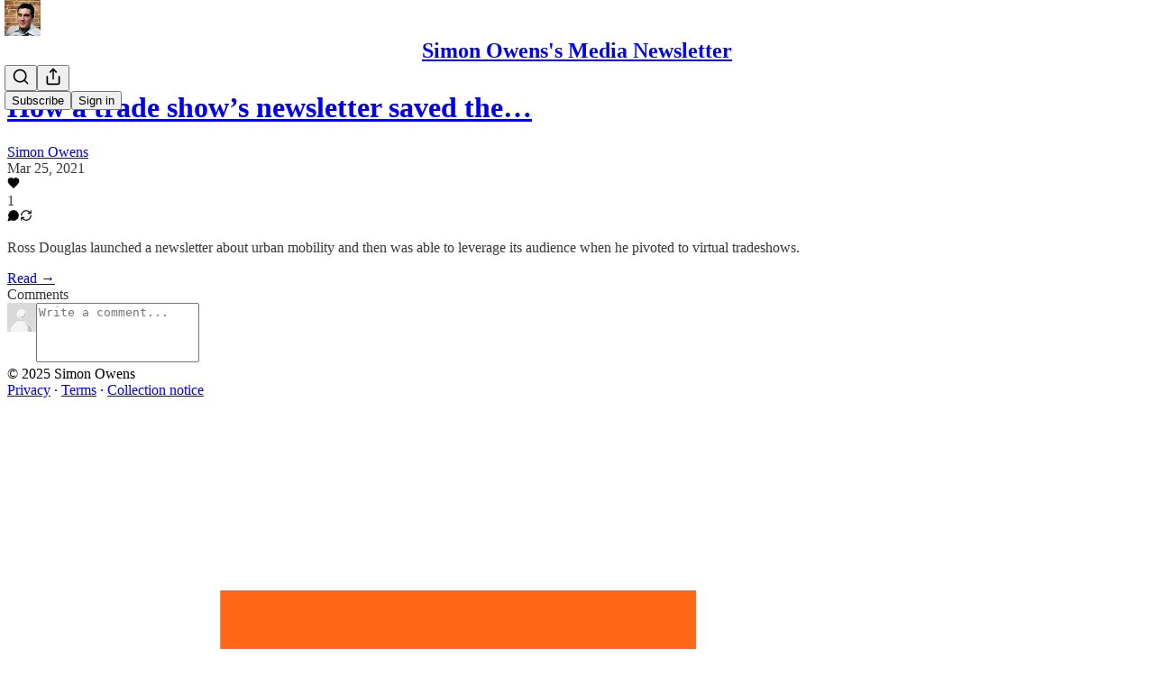

--- FILE ---
content_type: application/javascript
request_url: https://substackcdn.com/bundle/static/js/598.e0f754b2.js
body_size: 11352
content:
"use strict";(self.webpackChunksubstack=self.webpackChunksubstack||[]).push([["598"],{39823:function(e,t,n){let r,o,l,a,i,u;n.d(t,{l:()=>ed});var s,c,d=n(17402),f=n(44824),p=n(64991),m=n(85516),v=n(97994),g=n(27199),h=n(61716),E=n(85399),w=n(98231),b=n(47448),y=n(624),T=n(14256),P=n(53161),C=n(8130),L=n(80385),F=n(59044),S=n(78998);function O(e){if(!e)return new Set;if("function"==typeof e)return new Set(e());let t=new Set;for(let n of e.current)n.current instanceof HTMLElement&&t.add(n.current);return t}var D=((r=D||{})[r.None=1]="None",r[r.InitialFocus=2]="InitialFocus",r[r.TabLock=4]="TabLock",r[r.FocusLock=8]="FocusLock",r[r.RestoreFocus=16]="RestoreFocus",r[r.All=30]="All",r);let R=Object.assign((0,S.FX)(function(e,t){let n=(0,d.useRef)(null),r=(0,w.P)(n,t),{initialFocus:o,containers:l,features:a=30,...i}=e;(0,E.g)()||(a=1);let u=(0,h.g)(n);!function({ownerDocument:e},t){let n=function(e=!0){let t=(0,d.useRef)(P.b.slice());return(0,y.F)(([e],[n])=>{!0===n&&!1===e&&(0,F._)(()=>{t.current.splice(0)}),!1===n&&!0===e&&(t.current=P.b.slice())},[e,P.b,t]),(0,p._)(()=>{var e;return null!=(e=t.current.find(e=>null!=e&&e.isConnected))?e:null})}(t);(0,y.F)(()=>{t||(null==e?void 0:e.activeElement)===(null==e?void 0:e.body)&&(0,C.pW)(n())},[t]),(0,g.X)(()=>{t&&(0,C.pW)(n())})}({ownerDocument:u},!!(16&a));let s=function({ownerDocument:e,container:t,initialFocus:n},r){let o=(0,d.useRef)(null),l=(0,v.a)();return(0,y.F)(()=>{if(!r)return;let a=t.current;a&&(0,F._)(()=>{if(!l.current)return;let t=null==e?void 0:e.activeElement;if(null!=n&&n.current){if((null==n?void 0:n.current)===t){o.current=t;return}}else if(a.contains(t)){o.current=t;return}null!=n&&n.current?(0,C.pW)(n.current):(0,C.CU)(a,C.BD.First)===C.Me.Error&&console.warn("There are no focusable elements inside the <FocusTrap />"),o.current=null==e?void 0:e.activeElement})},[r]),o}({ownerDocument:u,container:n,initialFocus:o},!!(2&a));!function({ownerDocument:e,container:t,containers:n,previousActiveElement:r},o){let l=(0,v.a)();(0,m.M)(null==e?void 0:e.defaultView,"focus",e=>{if(!o||!l.current)return;let a=O(n);t.current instanceof HTMLElement&&a.add(t.current);let i=r.current;if(!i)return;let u=e.target;u&&u instanceof HTMLElement?k(a,u)?(r.current=u,(0,C.pW)(u)):(e.preventDefault(),e.stopPropagation(),(0,C.pW)(i)):(0,C.pW)(r.current)},!0)}({ownerDocument:u,container:n,containers:l,previousActiveElement:s},!!(8&a));let c=(0,b.u)(),D=(0,p._)(e=>{let t=n.current;t&&(0,L.Y)(c.current,{[b.O.Forwards]:()=>{(0,C.CU)(t,C.BD.First,{skipElements:[e.relatedTarget]})},[b.O.Backwards]:()=>{(0,C.CU)(t,C.BD.Last,{skipElements:[e.relatedTarget]})}})}),R=(0,f.L)(),M=(0,d.useRef)(!1);return d.default.createElement(d.default.Fragment,null,!!(4&a)&&d.default.createElement(T.j,{as:"button",type:"button","data-headlessui-focus-guard":!0,onFocus:D,features:T.O.Focusable}),(0,S.XX)({ourProps:{ref:r,onKeyDown(e){"Tab"==e.key&&(M.current=!0,R.requestAnimationFrame(()=>{M.current=!1}))},onBlur(e){let t=O(l);n.current instanceof HTMLElement&&t.add(n.current);let r=e.relatedTarget;r instanceof HTMLElement&&"true"!==r.dataset.headlessuiFocusGuard&&(k(t,r)||(M.current?(0,C.CU)(n.current,(0,L.Y)(c.current,{[b.O.Forwards]:()=>C.BD.Next,[b.O.Backwards]:()=>C.BD.Previous})|C.BD.WrapAround,{relativeTo:e.target}):e.target instanceof HTMLElement&&(0,C.pW)(e.target)))}},theirProps:i,defaultTag:"div",name:"FocusTrap"}),!!(4&a)&&d.default.createElement(T.j,{as:"button",type:"button","data-headlessui-focus-guard":!0,onFocus:D,features:T.O.Focusable}))}),{features:D});function k(e,t){for(let n of e)if(n.contains(t))return!0;return!1}var M=n(3718);let A="function"==typeof Object.is?Object.is:function(e,t){return e===t&&(0!==e||1/e==1/t)||e!=e&&t!=t},{useState:_,useEffect:x,useLayoutEffect:X,useDebugValue:H}=d;"undefined"!=typeof window&&void 0!==window.document&&window.document.createElement;let Y=d.useSyncExternalStore;var B=n(10027),N=n(76239),U=n(64885);let I=(s=()=>new Map,c={PUSH(e,t){var n;let r=null!=(n=this.get(e))?n:{doc:e,count:0,d:(0,N.e)(),meta:new Set};return r.count++,r.meta.add(t),this.set(e,r),this},POP(e,t){let n=this.get(e);return n&&(n.count--,n.meta.delete(t)),this},SCROLL_PREVENT({doc:e,d:t,meta:n}){let r,o={doc:e,d:t,meta:function(e){let t={};for(let n of e)Object.assign(t,n(t));return t}(n)},l=[(0,U.un)()?{before({doc:e,d:t,meta:n}){function r(e){return n.containers.flatMap(e=>e()).some(t=>t.contains(e))}t.microTask(()=>{var n;if("auto"!==window.getComputedStyle(e.documentElement).scrollBehavior){let n=(0,N.e)();n.style(e.documentElement,"scrollBehavior","auto"),t.add(()=>t.microTask(()=>n.dispose()))}let o=null!=(n=window.scrollY)?n:window.pageYOffset,l=null;t.addEventListener(e,"click",t=>{if(t.target instanceof HTMLElement)try{let n=t.target.closest("a");if(!n)return;let{hash:o}=new URL(n.href),a=e.querySelector(o);a&&!r(a)&&(l=a)}catch{}},!0),t.addEventListener(e,"touchstart",e=>{if(e.target instanceof HTMLElement)if(r(e.target)){let n=e.target;for(;n.parentElement&&r(n.parentElement);)n=n.parentElement;t.style(n,"overscrollBehavior","contain")}else t.style(e.target,"touchAction","none")}),t.addEventListener(e,"touchmove",e=>{if(e.target instanceof HTMLElement)if(r(e.target)){let t=e.target;for(;t.parentElement&&""!==t.dataset.headlessuiPortal&&!(t.scrollHeight>t.clientHeight||t.scrollWidth>t.clientWidth);)t=t.parentElement;""===t.dataset.headlessuiPortal&&e.preventDefault()}else e.preventDefault()},{passive:!1}),t.add(()=>{var e;o!==(null!=(e=window.scrollY)?e:window.pageYOffset)&&window.scrollTo(0,o),l&&l.isConnected&&(l.scrollIntoView({block:"nearest"}),l=null)})})}}:{},{before({doc:e}){var t;let n=e.documentElement;r=(null!=(t=e.defaultView)?t:window).innerWidth-n.clientWidth},after({doc:e,d:t}){let n=e.documentElement,o=n.clientWidth-n.offsetWidth,l=r-o;t.style(n,"paddingRight",`${l}px`)}},{before({doc:e,d:t}){t.style(e.documentElement,"overflow","hidden")}}];l.forEach(({before:e})=>null==e?void 0:e(o)),l.forEach(({after:e})=>null==e?void 0:e(o))},SCROLL_ALLOW({d:e}){e.dispose()},TEARDOWN({doc:e}){this.delete(e)}},o=s(),l=new Set,{getSnapshot:()=>o,subscribe:e=>(l.add(e),()=>l.delete(e)),dispatch(e,...t){let n=c[e].call(o,...t);n&&(o=n,l.forEach(e=>e()))}});I.subscribe(()=>{let e=I.getSnapshot(),t=new Map;for(let[n]of e)t.set(n,n.documentElement.style.overflow);for(let n of e.values()){let e="hidden"===t.get(n.doc),r=0!==n.count;(r&&!e||!r&&e)&&I.dispatch(n.count>0?"SCROLL_PREVENT":"SCROLL_ALLOW",n),0===n.count&&I.dispatch("TEARDOWN",n)}});var j=n(38878);let W=new Map,$=new Map;function q(e,t=!0){(0,B.s)(()=>{var n;if(!t)return;let r="function"==typeof e?e():e.current;if(!r)return;let o=null!=(n=$.get(r))?n:0;return $.set(r,o+1),0!==o||(W.set(r,{"aria-hidden":r.getAttribute("aria-hidden"),inert:r.inert}),r.setAttribute("aria-hidden","true"),r.inert=!0),function(){var e;if(!r)return;let t=null!=(e=$.get(r))?e:1;if(1===t?$.delete(r):$.set(r,t-1),1!==t)return;let n=W.get(r);n&&(null===n["aria-hidden"]?r.removeAttribute("aria-hidden"):r.setAttribute("aria-hidden",n["aria-hidden"]),r.inert=n.inert,W.delete(r))}},[e,t])}var K=n(20233),V=n(26776),Z=n(33013),G=n(44389);let z=(0,d.createContext)(()=>{});z.displayName="StackContext";var J=((a=J||{})[a.Add=0]="Add",a[a.Remove=1]="Remove",a);function Q({children:e,onUpdate:t,type:n,element:r,enabled:o}){let l=(0,d.useContext)(z),a=(0,p._)((...e)=>{null==t||t(...e),l(...e)});return(0,B.s)(()=>{let e=void 0===o||!0===o;return e&&a(0,n,r),()=>{e&&a(1,n,r)}},[a,n,r,o]),d.default.createElement(z.Provider,{value:a},e)}var ee=n(87325);let et=(0,d.createContext)(null),en=Object.assign((0,S.FX)(function(e,t){let n=(0,j.B)(),{id:r=`headlessui-description-${n}`,...o}=e,l=function e(){let t=(0,d.useContext)(et);if(null===t){let t=Error("You used a <Description /> component, but it is not inside a relevant parent.");throw Error.captureStackTrace&&Error.captureStackTrace(t,e),t}return t}(),a=(0,w.P)(t);(0,B.s)(()=>l.register(r),[r,l.register]);let i={ref:a,...l.props,id:r};return(0,S.XX)({ourProps:i,theirProps:o,slot:l.slot||{},defaultTag:"p",name:l.name||"Description"})}),{});var er=n(28706),eo=((i=eo||{})[i.Open=0]="Open",i[i.Closed=1]="Closed",i),el=((u=el||{})[u.SetTitleId=0]="SetTitleId",u);let ea={0:(e,t)=>e.titleId===t.id?e:{...e,titleId:t.id}},ei=(0,d.createContext)(null);function eu(e){let t=(0,d.useContext)(ei);if(null===t){let t=Error(`<${e} /> is missing a parent <Dialog /> component.`);throw Error.captureStackTrace&&Error.captureStackTrace(t,eu),t}return t}function es(e,t){return(0,L.Y)(t.type,ea,e,t)}ei.displayName="DialogContext";let ec=S.O5.RenderStrategy|S.O5.Static,ed=Object.assign((0,S.FX)(function(e,t){let n=(0,j.B)(),{id:r=`headlessui-dialog-${n}`,open:o,onClose:l,initialFocus:a,role:i="dialog",__demoMode:u=!1,...s}=e,[c,f]=(0,d.useState)(0),v=(0,d.useRef)(!1);i="dialog"===i||"alertdialog"===i?i:(v.current||(v.current=!0,console.warn(`Invalid role [${i}] passed to <Dialog />. Only \`dialog\` and and \`alertdialog\` are supported. Using \`dialog\` instead.`)),"dialog");let g=(0,Z.O_)();void 0===o&&null!==g&&(o=(g&Z.Uw.Open)===Z.Uw.Open);let b=(0,d.useRef)(null),y=(0,w.P)(b,t),T=(0,h.g)(b),P=e.hasOwnProperty("open")||null!==g,C=e.hasOwnProperty("onClose");if(!P&&!C)throw Error("You have to provide an `open` and an `onClose` prop to the `Dialog` component.");if(!P)throw Error("You provided an `onClose` prop to the `Dialog`, but forgot an `open` prop.");if(!C)throw Error("You provided an `open` prop to the `Dialog`, but forgot an `onClose` prop.");if("boolean"!=typeof o)throw Error(`You provided an \`open\` prop to the \`Dialog\`, but the value is not a boolean. Received: ${o}`);if("function"!=typeof l)throw Error(`You provided an \`onClose\` prop to the \`Dialog\`, but the value is not a function. Received: ${l}`);let F=+!o,[O,D]=(0,d.useReducer)(es,{titleId:null,descriptionId:null,panelRef:(0,d.createRef)()}),k=(0,p._)(()=>l(!1)),A=(0,p._)(e=>D({type:0,id:e})),_=!!(0,E.g)()&&!u&&0===F,x=c>1,X=null!==(0,d.useContext)(ei),[H,N]=(0,M.k)(),{resolveContainers:U,mainTreeNodeRef:W,MainTreeNode:$}=(0,V.i)({portals:H,defaultContainers:[{get current(){var z;return null!=(z=O.panelRef.current)?z:b.current}}]}),ee=null!==g&&(g&Z.Uw.Closing)===Z.Uw.Closing,en=!X&&!ee&&_;q((0,d.useCallback)(()=>{var e,t;return null!=(t=Array.from(null!=(e=null==T?void 0:T.querySelectorAll("body > *"))?e:[]).find(e=>"headlessui-portal-root"!==e.id&&e.contains(W.current)&&e instanceof HTMLElement))?t:null},[W]),en);let eo=!!x||_;q((0,d.useCallback)(()=>{var e,t;return null!=(t=Array.from(null!=(e=null==T?void 0:T.querySelectorAll("[data-headlessui-portal]"))?e:[]).find(e=>e.contains(W.current)&&e instanceof HTMLElement))?t:null},[W]),eo);let el=!(!_||x);(0,K.j)(U,e=>{e.preventDefault(),k()},el);let ea=!(x||0!==F);(0,m.M)(null==T?void 0:T.defaultView,"keydown",e=>{ea&&(e.defaultPrevented||e.key===er.D.Escape&&(e.preventDefault(),e.stopPropagation(),k()))}),function(e,t,n=()=>[document.body]){var r;let o,l;r=e=>{var t;return{containers:[...null!=(t=e.containers)?t:[],n]}},o=Y(I.subscribe,I.getSnapshot,I.getSnapshot),(l=e?o.get(e):void 0)&&l.count,(0,B.s)(()=>{if(!(!e||!t))return I.dispatch("PUSH",e,r),()=>I.dispatch("POP",e,r)},[t,e])}(T,!(ee||0!==F||X),U),(0,d.useEffect)(()=>{if(0!==F||!b.current)return;let e=new ResizeObserver(e=>{for(let t of e){let e=t.target.getBoundingClientRect();0===e.x&&0===e.y&&0===e.width&&0===e.height&&k()}});return e.observe(b.current),()=>e.disconnect()},[F,b,k]);let[eu,ed]=function(){let[e,t]=(0,d.useState)([]);return[e.length>0?e.join(" "):void 0,(0,d.useMemo)(()=>function(e){let n=(0,p._)(e=>(t(t=>[...t,e]),()=>t(t=>{let n=t.slice(),r=n.indexOf(e);return -1!==r&&n.splice(r,1),n}))),r=(0,d.useMemo)(()=>({register:n,slot:e.slot,name:e.name,props:e.props}),[n,e.slot,e.name,e.props]);return d.default.createElement(et.Provider,{value:r},e.children)},[t])]}(),ef=(0,d.useMemo)(()=>[{dialogState:F,close:k,setTitleId:A},O],[F,O,k,A]),ep=(0,d.useMemo)(()=>({open:0===F}),[F]),em={ref:y,id:r,role:i,"aria-modal":0===F||void 0,"aria-labelledby":O.titleId,"aria-describedby":eu};return d.default.createElement(Q,{type:"Dialog",enabled:0===F,element:b,onUpdate:(0,p._)((e,t)=>{"Dialog"===t&&(0,L.Y)(e,{[J.Add]:()=>f(e=>e+1),[J.Remove]:()=>f(e=>e-1)})})},d.default.createElement(G.a,{force:!0},d.default.createElement(M.Z,null,d.default.createElement(ei.Provider,{value:ef},d.default.createElement(M.Z.Group,{target:b},d.default.createElement(G.a,{force:!1},d.default.createElement(ed,{slot:ep,name:"Dialog.Description"},d.default.createElement(R,{initialFocus:a,containers:U,features:_?(0,L.Y)(x?"parent":"leaf",{parent:R.features.RestoreFocus,leaf:R.features.All&~R.features.FocusLock}):R.features.None},d.default.createElement(N,null,(0,S.XX)({ourProps:em,theirProps:s,slot:ep,defaultTag:"div",features:ec,visible:0===F,name:"Dialog"}))))))))),d.default.createElement($,null))}),{Backdrop:(0,S.FX)(function(e,t){let n=(0,j.B)(),{id:r=`headlessui-dialog-backdrop-${n}`,...o}=e,[{dialogState:l},a]=eu("Dialog.Backdrop"),i=(0,w.P)(t);(0,d.useEffect)(()=>{if(null===a.panelRef.current)throw Error("A <Dialog.Backdrop /> component is being used, but a <Dialog.Panel /> component is missing.")},[a.panelRef]);let u=(0,d.useMemo)(()=>({open:0===l}),[l]);return d.default.createElement(G.a,{force:!0},d.default.createElement(M.Z,null,(0,S.XX)({ourProps:{ref:i,id:r,"aria-hidden":!0},theirProps:o,slot:u,defaultTag:"div",name:"Dialog.Backdrop"})))}),Panel:(0,S.FX)(function(e,t){let n=(0,j.B)(),{id:r=`headlessui-dialog-panel-${n}`,...o}=e,[{dialogState:l},a]=eu("Dialog.Panel"),i=(0,w.P)(t,a.panelRef),u=(0,d.useMemo)(()=>({open:0===l}),[l]),s=(0,p._)(e=>{e.stopPropagation()});return(0,S.XX)({ourProps:{ref:i,id:r,onClick:s},theirProps:o,slot:u,defaultTag:"div",name:"Dialog.Panel"})}),Overlay:(0,S.FX)(function(e,t){let n=(0,j.B)(),{id:r=`headlessui-dialog-overlay-${n}`,...o}=e,[{dialogState:l,close:a}]=eu("Dialog.Overlay"),i=(0,w.P)(t),u=(0,p._)(e=>{if(e.target===e.currentTarget){if((0,ee.l)(e.currentTarget))return e.preventDefault();e.preventDefault(),e.stopPropagation(),a()}}),s=(0,d.useMemo)(()=>({open:0===l}),[l]);return(0,S.XX)({ourProps:{ref:i,id:r,"aria-hidden":!0,onClick:u},theirProps:o,slot:s,defaultTag:"div",name:"Dialog.Overlay"})}),Title:(0,S.FX)(function(e,t){let n=(0,j.B)(),{id:r=`headlessui-dialog-title-${n}`,...o}=e,[{dialogState:l,setTitleId:a}]=eu("Dialog.Title"),i=(0,w.P)(t);(0,d.useEffect)(()=>(a(r),()=>a(null)),[r,a]);let u=(0,d.useMemo)(()=>({open:0===l}),[l]);return(0,S.XX)({ourProps:{ref:i,id:r},theirProps:o,slot:u,defaultTag:"h2",name:"Dialog.Title"})}),Description:en})},28706:function(e,t,n){let r;n.d(t,{D:()=>o});var o=((r=o||{}).Space=" ",r.Enter="Enter",r.Escape="Escape",r.Backspace="Backspace",r.Delete="Delete",r.ArrowLeft="ArrowLeft",r.ArrowUp="ArrowUp",r.ArrowRight="ArrowRight",r.ArrowDown="ArrowDown",r.Home="Home",r.End="End",r.PageUp="PageUp",r.PageDown="PageDown",r.Tab="Tab",r)},3718:function(e,t,n){n.d(t,{Z:()=>E,k:()=>h});var r=n(17402),o=n(64991),l=n(10027),a=n(27199),i=n(61716),u=n(85399),s=n(98231),c=n(44389),d=n(39475),f=n(78998);let p=r.Fragment,m=r.Fragment,v=(0,r.createContext)(null),g=(0,r.createContext)(null);function h(){let e=(0,r.useContext)(g),t=(0,r.useRef)([]),n=(0,o._)(n=>(t.current.push(n),e&&e.register(n),()=>l(n))),l=(0,o._)(n=>{let r=t.current.indexOf(n);-1!==r&&t.current.splice(r,1),e&&e.unregister(n)}),a=(0,r.useMemo)(()=>({register:n,unregister:l,portals:t}),[n,l,t]);return[t,(0,r.useMemo)(()=>function({children:e}){return r.default.createElement(g.Provider,{value:a},e)},[a])]}let E=Object.assign((0,f.FX)(function(e,t){let n=(0,r.useRef)(null),o=(0,s.P)((0,s.a)(e=>{n.current=e}),t),m=(0,i.g)(n),h=function(e){let t=(0,c.S)(),n=(0,r.useContext)(v),o=(0,i.g)(e),[l,a]=(0,r.useState)(()=>{if(!t&&null!==n||d._.isServer)return null;let e=null==o?void 0:o.getElementById("headlessui-portal-root");if(e)return e;if(null===o)return null;let r=o.createElement("div");return r.setAttribute("id","headlessui-portal-root"),o.body.appendChild(r)});return(0,r.useEffect)(()=>{null!==l&&(null!=o&&o.body.contains(l)||null==o||o.body.appendChild(l))},[l,o]),(0,r.useEffect)(()=>{t||null!==n&&a(n.current)},[n,a,t]),l}(n),[E]=(0,r.useState)(()=>{var e;return d._.isServer?null:null!=(e=null==m?void 0:m.createElement("div"))?e:null}),w=(0,r.useContext)(g),b=(0,u.g)();return(0,l.s)(()=>{!h||!E||h.contains(E)||(E.setAttribute("data-headlessui-portal",""),h.appendChild(E))},[h,E]),(0,l.s)(()=>{if(E&&w)return w.register(E)},[w,E]),(0,a.X)(()=>{var e;h&&E&&(E instanceof Node&&h.contains(E)&&h.removeChild(E),h.childNodes.length<=0&&(null==(e=h.parentElement)||e.removeChild(h)))}),b&&h&&E?(0,r.createPortal)((0,f.XX)({ourProps:{ref:o},theirProps:e,defaultTag:p,name:"Portal"}),E):null}),{Group:(0,f.FX)(function(e,t){let{target:n,...o}=e,l={ref:(0,s.P)(t)};return r.default.createElement(v.Provider,{value:n},(0,f.XX)({ourProps:l,theirProps:o,defaultTag:m,name:"Popover.Group"}))})})},36811:function(e,t,n){let r;n.d(t,{e:()=>M});var o=n(17402),l=n(44824),a=n(64991),i=n(97994),u=n(10027),s=n(71872),c=n(85399),d=n(98231),f=n(76239),p=n(80385);function m(e,...t){e&&t.length>0&&e.classList.add(...t)}function v(e,...t){e&&t.length>0&&e.classList.remove(...t)}var g=n(33013),h=n(62541),E=n(78998);function w(e=""){return e.split(/\s+/).filter(e=>e.length>1)}let b=(0,o.createContext)(null);b.displayName="TransitionContext";var y=((r=y||{}).Visible="visible",r.Hidden="hidden",r);let T=(0,o.createContext)(null);function P(e){return"children"in e?P(e.children):e.current.filter(({el:e})=>null!==e.current).filter(({state:e})=>"visible"===e).length>0}function C(e,t){let n=(0,s.Y)(e),r=(0,o.useRef)([]),u=(0,i.a)(),c=(0,l.L)(),d=(0,a._)((e,t=E.mK.Hidden)=>{let o=r.current.findIndex(({el:t})=>t===e);-1!==o&&((0,p.Y)(t,{[E.mK.Unmount](){r.current.splice(o,1)},[E.mK.Hidden](){r.current[o].state="hidden"}}),c.microTask(()=>{var e;!P(r)&&u.current&&(null==(e=n.current)||e.call(n))}))}),f=(0,a._)(e=>{let t=r.current.find(({el:t})=>t===e);return t?"visible"!==t.state&&(t.state="visible"):r.current.push({el:e,state:"visible"}),()=>d(e,E.mK.Unmount)}),m=(0,o.useRef)([]),v=(0,o.useRef)(Promise.resolve()),g=(0,o.useRef)({enter:[],leave:[],idle:[]}),h=(0,a._)((e,n,r)=>{m.current.splice(0),t&&(t.chains.current[n]=t.chains.current[n].filter(([t])=>t!==e)),null==t||t.chains.current[n].push([e,new Promise(e=>{m.current.push(e)})]),null==t||t.chains.current[n].push([e,new Promise(e=>{Promise.all(g.current[n].map(([e,t])=>t)).then(()=>e())})]),"enter"===n?v.current=v.current.then(()=>null==t?void 0:t.wait.current).then(()=>r(n)):r(n)}),w=(0,a._)((e,t,n)=>{Promise.all(g.current[t].splice(0).map(([e,t])=>t)).then(()=>{var e;null==(e=m.current.shift())||e()}).then(()=>n(t))});return(0,o.useMemo)(()=>({children:r,register:f,unregister:d,onStart:h,onStop:w,wait:v,chains:g}),[f,d,r,h,w,g,v])}function L(){}T.displayName="NestingContext";let F=["beforeEnter","afterEnter","beforeLeave","afterLeave"];function S(e){var t;let n={};for(let r of F)n[r]=null!=(t=e[r])?t:L;return n}let O=E.O5.RenderStrategy,D=(0,E.FX)(function(e,t){let{show:n,appear:r=!1,unmount:l=!0,...i}=e,s=(0,o.useRef)(null),f=(0,d.P)(s,t);(0,c.g)();let p=(0,g.O_)();if(void 0===n&&null!==p&&(n=(p&g.Uw.Open)===g.Uw.Open),![!0,!1].includes(n))throw Error("A <Transition /> is used but it is missing a `show={true | false}` prop.");let[m,v]=(0,o.useState)(n?"visible":"hidden"),h=C(()=>{v("hidden")}),[w,y]=(0,o.useState)(!0),L=(0,o.useRef)([n]);(0,u.s)(()=>{!1!==w&&L.current[L.current.length-1]!==n&&(L.current.push(n),y(!1))},[L,n]);let F=(0,o.useMemo)(()=>({show:n,appear:r,initial:w}),[n,r,w]);(0,o.useEffect)(()=>{if(n)v("visible");else if(P(h)){let e=s.current;if(!e)return;let t=e.getBoundingClientRect();0===t.x&&0===t.y&&0===t.width&&0===t.height&&v("hidden")}else v("hidden")},[n,h]);let S={unmount:l},D=(0,a._)(()=>{var t;w&&y(!1),null==(t=e.beforeEnter)||t.call(e)}),k=(0,a._)(()=>{var t;w&&y(!1),null==(t=e.beforeLeave)||t.call(e)});return o.default.createElement(T.Provider,{value:h},o.default.createElement(b.Provider,{value:F},(0,E.XX)({ourProps:{...S,as:o.Fragment,children:o.default.createElement(R,{ref:f,...S,...i,beforeEnter:D,beforeLeave:k})},theirProps:{},defaultTag:o.Fragment,features:O,visible:"visible"===m,name:"Transition"})))}),R=(0,E.FX)(function(e,t){var n,r,y;let L,{beforeEnter:F,afterEnter:D,beforeLeave:R,afterLeave:k,enter:M,enterFrom:A,enterTo:_,entered:x,leave:X,leaveFrom:H,leaveTo:Y,...B}=e,N=(0,o.useRef)(null),U=(0,d.P)(N,t),I=null==(n=B.unmount)||n?E.mK.Unmount:E.mK.Hidden,{show:j,appear:W,initial:$}=function(){let e=(0,o.useContext)(b);if(null===e)throw Error("A <Transition.Child /> is used but it is missing a parent <Transition /> or <Transition.Root />.");return e}(),[q,K]=(0,o.useState)(j?"visible":"hidden"),V=function(){let e=(0,o.useContext)(T);if(null===e)throw Error("A <Transition.Child /> is used but it is missing a parent <Transition /> or <Transition.Root />.");return e}(),{register:Z,unregister:G}=V;(0,o.useEffect)(()=>Z(N),[Z,N]),(0,o.useEffect)(()=>{if(I===E.mK.Hidden&&N.current)return j&&"visible"!==q?void K("visible"):(0,p.Y)(q,{hidden:()=>G(N),visible:()=>Z(N)})},[q,N,Z,G,j,I]);let z=(0,s.Y)({base:w(B.className),enter:w(M),enterFrom:w(A),enterTo:w(_),entered:w(x),leave:w(X),leaveFrom:w(H),leaveTo:w(Y)}),J=(y={beforeEnter:F,afterEnter:D,beforeLeave:R,afterLeave:k},L=(0,o.useRef)(S(y)),(0,o.useEffect)(()=>{L.current=S(y)},[y]),L),Q=(0,c.g)();(0,o.useEffect)(()=>{if(Q&&"visible"===q&&null===N.current)throw Error("Did you forget to passthrough the `ref` to the actual DOM node?")},[N,q,Q]);let ee=W&&j&&$,et=Q&&(!$||W)?j?"enter":"leave":"idle",en=function(e=0){let[t,n]=(0,o.useState)(e),r=(0,i.a)(),l=(0,o.useCallback)(e=>{r.current&&n(t=>t|e)},[t,r]),a=(0,o.useCallback)(e=>!!(t&e),[t]);return{flags:t,addFlag:l,hasFlag:a,removeFlag:(0,o.useCallback)(e=>{r.current&&n(t=>t&~e)},[n,r]),toggleFlag:(0,o.useCallback)(e=>{r.current&&n(t=>t^e)},[n])}}(0),er=(0,a._)(e=>(0,p.Y)(e,{enter:()=>{en.addFlag(g.Uw.Opening),J.current.beforeEnter()},leave:()=>{en.addFlag(g.Uw.Closing),J.current.beforeLeave()},idle:()=>{}})),eo=(0,a._)(e=>(0,p.Y)(e,{enter:()=>{en.removeFlag(g.Uw.Opening),J.current.afterEnter()},leave:()=>{en.removeFlag(g.Uw.Closing),J.current.afterLeave()},idle:()=>{}})),el=C(()=>{K("hidden"),G(N)},V),ea=(0,o.useRef)(!1);!function({immediate:e,container:t,direction:n,classes:r,onStart:o,onStop:a}){let c=(0,i.a)(),d=(0,l.L)(),g=(0,s.Y)(n);(0,u.s)(()=>{e&&(g.current="enter")},[e]),(0,u.s)(()=>{let e=(0,f.e)();d.add(e.dispose);let n=t.current;if(n&&"idle"!==g.current&&c.current){var l,i,u;let t,s,c,d,h,E,w;return e.dispose(),o.current(g.current),e.add((l=r.current,i="enter"===g.current,u=()=>{e.dispose(),a.current(g.current)},s=i?"enter":"leave",c=(0,f.e)(),d=void 0!==u?(t={called:!1},(...e)=>{if(!t.called)return t.called=!0,u(...e)}):()=>{},"enter"===s&&(n.removeAttribute("hidden"),n.style.display=""),h=(0,p.Y)(s,{enter:()=>l.enter,leave:()=>l.leave}),E=(0,p.Y)(s,{enter:()=>l.enterTo,leave:()=>l.leaveTo}),w=(0,p.Y)(s,{enter:()=>l.enterFrom,leave:()=>l.leaveFrom}),v(n,...l.base,...l.enter,...l.enterTo,...l.enterFrom,...l.leave,...l.leaveFrom,...l.leaveTo,...l.entered),m(n,...l.base,...h,...w),c.nextFrame(()=>{v(n,...l.base,...h,...w),m(n,...l.base,...h,...E),function(e,t){let n=(0,f.e)();if(!e)return n.dispose;let{transitionDuration:r,transitionDelay:o}=getComputedStyle(e),[l,a]=[r,o].map(e=>{let[t=0]=e.split(",").filter(Boolean).map(e=>e.includes("ms")?parseFloat(e):1e3*parseFloat(e)).sort((e,t)=>t-e);return t}),i=l+a;if(0!==i){n.group(n=>{n.setTimeout(()=>{t(),n.dispose()},i),n.addEventListener(e,"transitionrun",e=>{e.target===e.currentTarget&&n.dispose()})});let r=n.addEventListener(e,"transitionend",e=>{e.target===e.currentTarget&&(t(),r())})}else t();n.add(()=>t()),n.dispose}(n,()=>(v(n,...l.base,...h),m(n,...l.base,...l.entered),d()))}),c.dispose)),e.dispose}},[n])}({immediate:ee,container:N,classes:z,direction:et,onStart:(0,s.Y)(e=>{ea.current=!0,el.onStart(N,e,er)}),onStop:(0,s.Y)(e=>{ea.current=!1,el.onStop(N,e,eo),"leave"!==e||P(el)||(K("hidden"),G(N))})});let ei=B;return ee?ei={...ei,className:(0,h.x)(B.className,...z.current.enter,...z.current.enterFrom)}:ea.current&&(ei.className=(0,h.x)(B.className,null==(r=N.current)?void 0:r.className),""===ei.className&&delete ei.className),o.default.createElement(T.Provider,{value:el},o.default.createElement(g.El,{value:(0,p.Y)(q,{visible:g.Uw.Open,hidden:g.Uw.Closed})|en.flags},(0,E.XX)({ourProps:{ref:U},theirProps:ei,defaultTag:"div",features:O,visible:"visible"===q,name:"Transition.Child"})))}),k=(0,E.FX)(function(e,t){let n=null!==(0,o.useContext)(b),r=null!==(0,g.O_)();return o.default.createElement(o.default.Fragment,null,!n&&r?o.default.createElement(D,{ref:t,...e}):o.default.createElement(R,{ref:t,...e}))}),M=Object.assign(D,{Child:k,Root:D})},44824:function(e,t,n){n.d(t,{L:()=>l});var r=n(17402),o=n(76239);function l(){let[e]=(0,r.useState)(o.e);return(0,r.useEffect)(()=>()=>e.dispose(),[e]),e}},85516:function(e,t,n){n.d(t,{M:()=>l});var r=n(17402),o=n(71872);function l(e,t,n,l){let a=(0,o.Y)(n);(0,r.useEffect)(()=>{function n(e){a.current(e)}return(e=null!=e?e:window).addEventListener(t,n,l),()=>e.removeEventListener(t,n,l)},[e,t,l])}},64991:function(e,t,n){n.d(t,{_:()=>l});var r=n(17402),o=n(71872);let l=function(e){let t=(0,o.Y)(e);return r.default.useCallback((...e)=>t.current(...e),[t])}},38878:function(e,t,n){n.d(t,{B:()=>u});var r,o=n(17402),l=n(39475),a=n(10027),i=n(85399);let u=null!=(r=o.default.useId)?r:function(){let e=(0,i.g)(),[t,n]=o.default.useState(e?()=>l._.nextId():null);return(0,a.s)(()=>{null===t&&n(l._.nextId())},[t]),null!=t?""+t:void 0}},97994:function(e,t,n){n.d(t,{a:()=>l});var r=n(17402),o=n(10027);function l(){let e=(0,r.useRef)(!1);return(0,o.s)(()=>(e.current=!0,()=>{e.current=!1}),[]),e}},10027:function(e,t,n){n.d(t,{s:()=>l});var r=n(17402),o=n(39475);let l=(e,t)=>{o._.isServer?(0,r.useEffect)(e,t):(0,r.useLayoutEffect)(e,t)}},71872:function(e,t,n){n.d(t,{Y:()=>l});var r=n(17402),o=n(10027);function l(e){let t=(0,r.useRef)(e);return(0,o.s)(()=>{t.current=e},[e]),t}},27199:function(e,t,n){n.d(t,{X:()=>a});var r=n(17402),o=n(59044),l=n(64991);function a(e){let t=(0,l._)(e),n=(0,r.useRef)(!1);(0,r.useEffect)(()=>(n.current=!1,()=>{n.current=!0,(0,o._)(()=>{n.current&&t()})}),[t])}},20233:function(e,t,n){n.d(t,{j:()=>s});var r=n(17402),o=n(8130),l=n(64885),a=n(71872);function i(e,t,n){let o=(0,a.Y)(t);(0,r.useEffect)(()=>{function t(e){o.current(e)}return document.addEventListener(e,t,n),()=>document.removeEventListener(e,t,n)},[e,n])}var u=n(98634);function s(e,t,n=!0){let a=(0,r.useRef)(!1);function c(n,r){if(!a.current||n.defaultPrevented)return;let l=r(n);if(null!==l&&l.getRootNode().contains(l)&&l.isConnected){for(let t of function e(t){return"function"==typeof t?e(t()):Array.isArray(t)||t instanceof Set?t:[t]}(e)){if(null===t)continue;let e=t instanceof HTMLElement?t:t.current;if(null!=e&&e.contains(l)||n.composed&&n.composedPath().includes(e))return}return(0,o.Bm)(l,o.MZ.Loose)||-1===l.tabIndex||n.preventDefault(),t(n,l)}}(0,r.useEffect)(()=>{requestAnimationFrame(()=>{a.current=n})},[n]);let d=(0,r.useRef)(null);i("pointerdown",e=>{var t,n;a.current&&(d.current=(null==(n=null==(t=e.composedPath)?void 0:t.call(e))?void 0:n[0])||e.target)},!0),i("mousedown",e=>{var t,n;a.current&&(d.current=(null==(n=null==(t=e.composedPath)?void 0:t.call(e))?void 0:n[0])||e.target)},!0),i("click",e=>{(0,l.Fr)()||d.current&&(c(e,()=>d.current),d.current=null)},!0),i("touchend",e=>c(e,()=>e.target instanceof HTMLElement?e.target:null),!0),(0,u.M)("blur",e=>c(e,()=>window.document.activeElement instanceof HTMLIFrameElement?window.document.activeElement:null),!0)}},61716:function(e,t,n){n.d(t,{g:()=>l});var r=n(17402),o=n(67464);function l(...e){return(0,r.useMemo)(()=>(0,o.T)(...e),[...e])}},85399:function(e,t,n){n.d(t,{g:()=>l});var r=n(17402),o=n(39475);function l(){let e,t=(e="undefined"==typeof document,(0,r.useSyncExternalStore)(()=>()=>{},()=>!1,()=>!e)),[n,l]=r.useState(o._.isHandoffComplete);return n&&!1===o._.isHandoffComplete&&l(!1),r.useEffect(()=>{!0!==n&&l(!0)},[n]),r.useEffect(()=>o._.handoff(),[]),!t&&n}},98231:function(e,t,n){n.d(t,{P:()=>i,a:()=>a});var r=n(17402),o=n(64991);let l=Symbol();function a(e,t=!0){return Object.assign(e,{[l]:t})}function i(...e){let t=(0,r.useRef)(e);(0,r.useEffect)(()=>{t.current=e},[e]);let n=(0,o._)(e=>{for(let n of t.current)null!=n&&("function"==typeof n?n(e):n.current=e)});return e.every(e=>null==e||(null==e?void 0:e[l]))?void 0:n}},47448:function(e,t,n){let r;n.d(t,{O:()=>a,u:()=>i});var o=n(17402),l=n(98634),a=((r=a||{})[r.Forwards=0]="Forwards",r[r.Backwards=1]="Backwards",r);function i(){let e=(0,o.useRef)(0);return(0,l.M)("keydown",t=>{"Tab"===t.key&&(e.current=+!!t.shiftKey)},!0),e}},624:function(e,t,n){n.d(t,{F:()=>l});var r=n(17402),o=n(64991);function l(e,t){let n=(0,r.useRef)([]),l=(0,o._)(e);(0,r.useEffect)(()=>{let e=[...n.current];for(let[r,o]of t.entries())if(n.current[r]!==o){let r=l(t,e);return n.current=t,r}},[l,...t])}},98634:function(e,t,n){n.d(t,{M:()=>l});var r=n(17402),o=n(71872);function l(e,t,n){let l=(0,o.Y)(t);(0,r.useEffect)(()=>{function t(e){l.current(e)}return window.addEventListener(e,t,n),()=>window.removeEventListener(e,t,n)},[e,n])}},14256:function(e,t,n){let r;n.d(t,{O:()=>l,j:()=>a});var o=n(78998),l=((r=l||{})[r.None=1]="None",r[r.Focusable=2]="Focusable",r[r.Hidden=4]="Hidden",r);let a=(0,o.FX)(function(e,t){var n;let{features:r=1,...l}=e,a={ref:t,"aria-hidden":(2&r)==2||(null!=(n=l["aria-hidden"])?n:void 0),hidden:(4&r)==4||void 0,style:{position:"fixed",top:1,left:1,width:1,height:0,padding:0,margin:-1,overflow:"hidden",clip:"rect(0, 0, 0, 0)",whiteSpace:"nowrap",borderWidth:"0",...(4&r)==4&&(2&r)!=2&&{display:"none"}}};return(0,o.XX)({ourProps:a,theirProps:l,slot:{},defaultTag:"div",name:"Hidden"})})},33013:function(e,t,n){let r;n.d(t,{El:()=>u,O_:()=>i,Uw:()=>a});var o=n(17402);let l=(0,o.createContext)(null);l.displayName="OpenClosedContext";var a=((r=a||{})[r.Open=1]="Open",r[r.Closed=2]="Closed",r[r.Closing=4]="Closing",r[r.Opening=8]="Opening",r);function i(){return(0,o.useContext)(l)}function u({value:e,children:t}){return o.default.createElement(l.Provider,{value:e},t)}},44389:function(e,t,n){n.d(t,{S:()=>l,a:()=>a});var r=n(17402);let o=(0,r.createContext)(!1);function l(){return(0,r.useContext)(o)}function a(e){return r.default.createElement(o.Provider,{value:e.force},e.children)}},53161:function(e,t,n){n.d(t,{b:()=>r});let r=[];function o(){"loading"!==document.readyState&&((()=>{function e(e){e.target instanceof HTMLElement&&e.target!==document.body&&r[0]!==e.target&&(r.unshift(e.target),(r=r.filter(e=>null!=e&&e.isConnected)).splice(10))}window.addEventListener("click",e,{capture:!0}),window.addEventListener("mousedown",e,{capture:!0}),window.addEventListener("focus",e,{capture:!0}),document.body.addEventListener("click",e,{capture:!0}),document.body.addEventListener("mousedown",e,{capture:!0}),document.body.addEventListener("focus",e,{capture:!0})})(),document.removeEventListener("DOMContentLoaded",o))}"undefined"!=typeof window&&"undefined"!=typeof document&&(document.addEventListener("DOMContentLoaded",o),o())},87325:function(e,t,n){function r(e){let t=e.parentElement,n=null;for(;t&&!(t instanceof HTMLFieldSetElement);)t instanceof HTMLLegendElement&&(n=t),t=t.parentElement;let r=(null==t?void 0:t.getAttribute("disabled"))==="";return!(r&&function(e){if(!e)return!1;let t=e.previousElementSibling;for(;null!==t;){if(t instanceof HTMLLegendElement)return!1;t=t.previousElementSibling}return!0}(n))&&r}n.d(t,{l:()=>r})},62541:function(e,t,n){n.d(t,{x:()=>r});function r(...e){return Array.from(new Set(e.flatMap(e=>"string"==typeof e?e.split(" "):[]))).filter(Boolean).join(" ")}},76239:function(e,t,n){n.d(t,{e:()=>function e(){let t=[],n={addEventListener:(e,t,r,o)=>(e.addEventListener(t,r,o),n.add(()=>e.removeEventListener(t,r,o))),requestAnimationFrame(...e){let t=requestAnimationFrame(...e);return n.add(()=>cancelAnimationFrame(t))},nextFrame:(...e)=>n.requestAnimationFrame(()=>n.requestAnimationFrame(...e)),setTimeout(...e){let t=setTimeout(...e);return n.add(()=>clearTimeout(t))},microTask(...e){let t={current:!0};return(0,r._)(()=>{t.current&&e[0]()}),n.add(()=>{t.current=!1})},style(e,t,n){let r=e.style.getPropertyValue(t);return Object.assign(e.style,{[t]:n}),this.add(()=>{Object.assign(e.style,{[t]:r})})},group(t){let n=e();return t(n),this.add(()=>n.dispose())},add:e=>(t.push(e),()=>{let n=t.indexOf(e);if(n>=0)for(let e of t.splice(n,1))e()}),dispose(){for(let e of t.splice(0))e()}};return n}});var r=n(59044)},39475:function(e,t,n){n.d(t,{_:()=>l});var r=Object.defineProperty,o=(e,t,n)=>{let o;return(o="symbol"!=typeof t?t+"":t)in e?r(e,o,{enumerable:!0,configurable:!0,writable:!0,value:n}):e[o]=n,n};let l=new class{constructor(){o(this,"current",this.detect()),o(this,"handoffState","pending"),o(this,"currentId",0)}set(e){this.current!==e&&(this.handoffState="pending",this.currentId=0,this.current=e)}reset(){this.set(this.detect())}nextId(){return++this.currentId}get isServer(){return"server"===this.current}get isClient(){return"client"===this.current}detect(){return"undefined"==typeof window||"undefined"==typeof document?"server":"client"}handoff(){"pending"===this.handoffState&&(this.handoffState="complete")}get isHandoffComplete(){return"complete"===this.handoffState}}},80385:function(e,t,n){n.d(t,{Y:()=>r});function r(e,t,...n){if(e in t){let r=t[e];return"function"==typeof r?r(...n):r}let o=Error(`Tried to handle "${e}" but there is no handler defined. Only defined handlers are: ${Object.keys(t).map(e=>`"${e}"`).join(", ")}.`);throw Error.captureStackTrace&&Error.captureStackTrace(o,r),o}},59044:function(e,t,n){n.d(t,{_:()=>r});function r(e){"function"==typeof queueMicrotask?queueMicrotask(e):Promise.resolve().then(e).catch(e=>setTimeout(()=>{throw e}))}},67464:function(e,t,n){n.d(t,{T:()=>o});var r=n(39475);function o(e){return r._.isServer?null:e instanceof Node?e.ownerDocument:null!=e&&e.hasOwnProperty("current")&&e.current instanceof Node?e.current.ownerDocument:document}},64885:function(e,t,n){function r(){return/iPhone/gi.test(window.navigator.platform)||/Mac/gi.test(window.navigator.platform)&&window.navigator.maxTouchPoints>0}function o(){return r()||/Android/gi.test(window.navigator.userAgent)}n.d(t,{Fr:()=>o,un:()=>r})}}]);

--- FILE ---
content_type: application/javascript; charset=UTF-8
request_url: https://simonowens.substack.com/cdn-cgi/challenge-platform/scripts/jsd/main.js
body_size: 4489
content:
window._cf_chl_opt={REqn6:'b'};~function(g2,i,V,X,d,O,k,G){g2=F,function(Q,v,gn,g1,o,P){for(gn={Q:308,v:352,o:359,P:314,L:390,s:394,U:332,j:328,h:373,f:346},g1=F,o=Q();!![];)try{if(P=parseInt(g1(gn.Q))/1+parseInt(g1(gn.v))/2*(parseInt(g1(gn.o))/3)+-parseInt(g1(gn.P))/4*(parseInt(g1(gn.L))/5)+parseInt(g1(gn.s))/6*(-parseInt(g1(gn.U))/7)+-parseInt(g1(gn.j))/8+parseInt(g1(gn.h))/9+-parseInt(g1(gn.f))/10,P===v)break;else o.push(o.shift())}catch(L){o.push(o.shift())}}(g,120295),i=this||self,V=i[g2(350)],X=function(gS,gD,gf,gh,gt,gg,o,P,L){return gS={Q:331,v:402},gD={Q:351,v:351,o:338,P:351,L:351,s:351,U:365,j:351,h:323,f:351},gf={Q:363},gh={Q:369},gt={Q:363,v:323,o:368,P:378,L:310,s:378,U:310,j:378,h:369,f:338,D:351,S:338,c:368,y:378,W:310,Y:369,A:338,x:351,Z:338,b:338,a:365},gg=g2,o=String[gg(gS.Q)],P={'h':function(s,gU){return gU={Q:302,v:323},null==s?'':P.g(s,6,function(U,gF){return gF=F,gF(gU.Q)[gF(gU.v)](U)})},'g':function(s,U,j,gQ,D,S,y,W,Y,A,x,Z,N,I,R,B,J,g0){if(gQ=gg,s==null)return'';for(S={},y={},W='',Y=2,A=3,x=2,Z=[],N=0,I=0,R=0;R<s[gQ(gt.Q)];R+=1)if(B=s[gQ(gt.v)](R),Object[gQ(gt.o)][gQ(gt.P)][gQ(gt.L)](S,B)||(S[B]=A++,y[B]=!0),J=W+B,Object[gQ(gt.o)][gQ(gt.s)][gQ(gt.U)](S,J))W=J;else{if(Object[gQ(gt.o)][gQ(gt.j)][gQ(gt.L)](y,W)){if(256>W[gQ(gt.h)](0)){for(D=0;D<x;N<<=1,I==U-1?(I=0,Z[gQ(gt.f)](j(N)),N=0):I++,D++);for(g0=W[gQ(gt.h)](0),D=0;8>D;N=N<<1.7|g0&1,U-1==I?(I=0,Z[gQ(gt.f)](j(N)),N=0):I++,g0>>=1,D++);}else{for(g0=1,D=0;D<x;N=N<<1|g0,U-1==I?(I=0,Z[gQ(gt.f)](j(N)),N=0):I++,g0=0,D++);for(g0=W[gQ(gt.h)](0),D=0;16>D;N=g0&1.72|N<<1,U-1==I?(I=0,Z[gQ(gt.f)](j(N)),N=0):I++,g0>>=1,D++);}Y--,Y==0&&(Y=Math[gQ(gt.D)](2,x),x++),delete y[W]}else for(g0=S[W],D=0;D<x;N=g0&1|N<<1.34,I==U-1?(I=0,Z[gQ(gt.S)](j(N)),N=0):I++,g0>>=1,D++);W=(Y--,0==Y&&(Y=Math[gQ(gt.D)](2,x),x++),S[J]=A++,String(B))}if(W!==''){if(Object[gQ(gt.c)][gQ(gt.y)][gQ(gt.W)](y,W)){if(256>W[gQ(gt.Y)](0)){for(D=0;D<x;N<<=1,I==U-1?(I=0,Z[gQ(gt.A)](j(N)),N=0):I++,D++);for(g0=W[gQ(gt.h)](0),D=0;8>D;N=g0&1.5|N<<1.16,U-1==I?(I=0,Z[gQ(gt.A)](j(N)),N=0):I++,g0>>=1,D++);}else{for(g0=1,D=0;D<x;N=g0|N<<1.41,U-1==I?(I=0,Z[gQ(gt.A)](j(N)),N=0):I++,g0=0,D++);for(g0=W[gQ(gt.Y)](0),D=0;16>D;N=N<<1.52|1&g0,I==U-1?(I=0,Z[gQ(gt.A)](j(N)),N=0):I++,g0>>=1,D++);}Y--,0==Y&&(Y=Math[gQ(gt.x)](2,x),x++),delete y[W]}else for(g0=S[W],D=0;D<x;N=N<<1|g0&1,I==U-1?(I=0,Z[gQ(gt.Z)](j(N)),N=0):I++,g0>>=1,D++);Y--,0==Y&&x++}for(g0=2,D=0;D<x;N=N<<1.04|1&g0,U-1==I?(I=0,Z[gQ(gt.Z)](j(N)),N=0):I++,g0>>=1,D++);for(;;)if(N<<=1,U-1==I){Z[gQ(gt.b)](j(N));break}else I++;return Z[gQ(gt.a)]('')},'j':function(s,gp){return gp=gg,null==s?'':''==s?null:P.i(s[gp(gf.Q)],32768,function(U,gv){return gv=gp,s[gv(gh.Q)](U)})},'i':function(s,U,j,go,D,S,y,W,Y,A,x,Z,N,I,R,B,g0,J){for(go=gg,D=[],S=4,y=4,W=3,Y=[],Z=j(0),N=U,I=1,A=0;3>A;D[A]=A,A+=1);for(R=0,B=Math[go(gD.Q)](2,2),x=1;x!=B;J=N&Z,N>>=1,0==N&&(N=U,Z=j(I++)),R|=(0<J?1:0)*x,x<<=1);switch(R){case 0:for(R=0,B=Math[go(gD.Q)](2,8),x=1;B!=x;J=Z&N,N>>=1,N==0&&(N=U,Z=j(I++)),R|=x*(0<J?1:0),x<<=1);g0=o(R);break;case 1:for(R=0,B=Math[go(gD.v)](2,16),x=1;x!=B;J=Z&N,N>>=1,0==N&&(N=U,Z=j(I++)),R|=(0<J?1:0)*x,x<<=1);g0=o(R);break;case 2:return''}for(A=D[3]=g0,Y[go(gD.o)](g0);;){if(I>s)return'';for(R=0,B=Math[go(gD.P)](2,W),x=1;x!=B;J=N&Z,N>>=1,N==0&&(N=U,Z=j(I++)),R|=x*(0<J?1:0),x<<=1);switch(g0=R){case 0:for(R=0,B=Math[go(gD.L)](2,8),x=1;x!=B;J=N&Z,N>>=1,N==0&&(N=U,Z=j(I++)),R|=(0<J?1:0)*x,x<<=1);D[y++]=o(R),g0=y-1,S--;break;case 1:for(R=0,B=Math[go(gD.s)](2,16),x=1;B!=x;J=N&Z,N>>=1,0==N&&(N=U,Z=j(I++)),R|=(0<J?1:0)*x,x<<=1);D[y++]=o(R),g0=y-1,S--;break;case 2:return Y[go(gD.U)]('')}if(0==S&&(S=Math[go(gD.j)](2,W),W++),D[g0])g0=D[g0];else if(y===g0)g0=A+A[go(gD.h)](0);else return null;Y[go(gD.o)](g0),D[y++]=A+g0[go(gD.h)](0),S--,A=g0,0==S&&(S=Math[go(gD.f)](2,W),W++)}}},L={},L[gg(gS.v)]=P.h,L}(),d={},d[g2(395)]='o',d[g2(299)]='s',d[g2(334)]='u',d[g2(347)]='z',d[g2(315)]='n',d[g2(398)]='I',d[g2(306)]='b',O=d,i[g2(376)]=function(Q,o,P,L,gx,gA,gY,ge,U,j,h,D,S,y){if(gx={Q:357,v:386,o:313,P:357,L:386,s:312,U:377,j:320,h:312,f:320,D:364,S:400,c:363,y:303,W:301},gA={Q:409,v:363,o:379},gY={Q:368,v:378,o:310,P:338},ge=g2,o===null||o===void 0)return L;for(U=n(o),Q[ge(gx.Q)][ge(gx.v)]&&(U=U[ge(gx.o)](Q[ge(gx.P)][ge(gx.L)](o))),U=Q[ge(gx.s)][ge(gx.U)]&&Q[ge(gx.j)]?Q[ge(gx.h)][ge(gx.U)](new Q[(ge(gx.f))](U)):function(W,gK,Y){for(gK=ge,W[gK(gA.Q)](),Y=0;Y<W[gK(gA.v)];W[Y]===W[Y+1]?W[gK(gA.o)](Y+1,1):Y+=1);return W}(U),j='nAsAaAb'.split('A'),j=j[ge(gx.D)][ge(gx.S)](j),h=0;h<U[ge(gx.c)];D=U[h],S=M(Q,o,D),j(S)?(y='s'===S&&!Q[ge(gx.y)](o[D]),ge(gx.W)===P+D?s(P+D,S):y||s(P+D,o[D])):s(P+D,S),h++);return L;function s(W,Y,gl){gl=F,Object[gl(gY.Q)][gl(gY.v)][gl(gY.o)](L,Y)||(L[Y]=[]),L[Y][gl(gY.P)](W)}},k=g2(305)[g2(381)](';'),G=k[g2(364)][g2(400)](k),i[g2(311)]=function(Q,v,gr,gm,o,P,L,s){for(gr={Q:389,v:363,o:348,P:338,L:391},gm=g2,o=Object[gm(gr.Q)](v),P=0;P<o[gm(gr.v)];P++)if(L=o[P],'f'===L&&(L='N'),Q[L]){for(s=0;s<v[o[P]][gm(gr.v)];-1===Q[L][gm(gr.o)](v[o[P]][s])&&(G(v[o[P]][s])||Q[L][gm(gr.P)]('o.'+v[o[P]][s])),s++);}else Q[L]=v[o[P]][gm(gr.L)](function(U){return'o.'+U})},T();function E(o,P,gB,gM,L,s,U){if(gB={Q:316,v:411,o:341,P:358,L:401,s:337,U:341,j:298,h:383,f:412,D:304,S:298,c:383},gM=g2,L=gM(gB.Q),!o[gM(gB.v)])return;P===gM(gB.o)?(s={},s[gM(gB.P)]=L,s[gM(gB.L)]=o.r,s[gM(gB.s)]=gM(gB.U),i[gM(gB.j)][gM(gB.h)](s,'*')):(U={},U[gM(gB.P)]=L,U[gM(gB.L)]=o.r,U[gM(gB.s)]=gM(gB.f),U[gM(gB.D)]=P,i[gM(gB.S)][gM(gB.c)](U,'*'))}function g(gw){return gw='charAt,now,toString,/cdn-cgi/challenge-platform/h/,msg,145104EYtnsF,tabIndex,addEventListener,fromCharCode,7dQkMbH,http-code:,undefined,getPrototypeOf,iframe,event,push,random,chlApiRumWidgetAgeMs,success,timeout,/b/ov1/0.6979815364637796:1762236397:jP6k9PXBqTNivp7U-bSg1ff1L6VDMesotO7AOdEe_LQ/,chlApiClientVersion,onerror,3418860EtbYAP,symbol,indexOf,removeChild,document,pow,223442itlUgS,Function,_cf_chl_opt,chlApiUrl,status,Object,source,6OlvNak,EqCd5,isArray,REqn6,length,includes,join,send,navigator,prototype,charCodeAt,errorInfoObject,[native code],style,1442088dTEHgw,body,contentDocument,BMiX0,from,hasOwnProperty,splice,__CF$cv$params,split,floor,postMessage,open,stringify,getOwnPropertyNames,onreadystatechange,onload,keys,5uWoQpX,map,DOMContentLoaded,ItCy7,322410vaPJQB,object,mwju8,chctx,bigint,/jsd/r/0.6979815364637796:1762236397:jP6k9PXBqTNivp7U-bSg1ff1L6VDMesotO7AOdEe_LQ/,bind,sid,gBavR,jsd,appendChild,error on cf_chl_props,contentWindow,createElement,XMLHttpRequest,sort,chlApiSitekey,api,error,/invisible/jsd,catch,readyState,parent,string,xhr-error,d.cookie,v1r$Wqt7QlfY3aA24PMjIobDs5y9uH6XJBeZVkxSRid8EU-TKLnh+gCOmczNF0Gwp,isNaN,detail,_cf_chl_opt;LqFH6;hVbM2;qStf6;tWSG2;llLXq5;dvpE4;ZXhrd5;kmUgV6;oEkGG2;ROBk0;iurWZ5;vsQae6;qTTx8;BMiX0;XrsK5;KHBf4;MliV1,boolean,POST,161715CeROmR,clientInformation,call,XrsK5,Array,concat,45340kwqPho,number,cloudflare-invisible,ontimeout,display: none,function,Set,JHRle4,loading'.split(','),g=function(){return gw},g()}function e(gG,g4,Q,v,o,P){return gG={Q:380,v:382,o:382,P:324},g4=g2,Q=i[g4(gG.Q)],v=3600,o=Math[g4(gG.v)](+atob(Q.t)),P=Math[g4(gG.o)](Date[g4(gG.P)]()/1e3),P-o>v?![]:!![]}function T(gR,gI,ga,gd,Q,v,o,P,L){if(gR={Q:380,v:411,o:297,P:322,L:330,s:392,U:387,j:387},gI={Q:297,v:322,o:387},ga={Q:405},gd=g2,Q=i[gd(gR.Q)],!Q)return;if(!e())return;(v=![],o=Q[gd(gR.v)]===!![],P=function(gO,s){(gO=gd,!v)&&(v=!![],s=C(),K(s.r,function(U){E(Q,U)}),s.e&&m(gO(ga.Q),s.e))},V[gd(gR.o)]!==gd(gR.P))?P():i[gd(gR.L)]?V[gd(gR.L)](gd(gR.s),P):(L=V[gd(gR.U)]||function(){},V[gd(gR.j)]=function(gH){gH=gd,L(),V[gH(gI.Q)]!==gH(gI.v)&&(V[gH(gI.o)]=L,P())})}function n(Q,gW,gV,v){for(gW={Q:313,v:389,o:335},gV=g2,v=[];Q!==null;v=v[gV(gW.Q)](Object[gV(gW.v)](Q)),Q=Object[gV(gW.o)](Q));return v}function M(Q,v,o,gu,gi,P){gi=(gu={Q:296,v:312,o:361,P:319},g2);try{return v[o][gi(gu.Q)](function(){}),'p'}catch(L){}try{if(v[o]==null)return v[o]===void 0?'u':'x'}catch(s){return'i'}return Q[gi(gu.v)][gi(gu.o)](v[o])?'a':v[o]===Q[gi(gu.v)]?'q0':v[o]===!0?'T':v[o]===!1?'F':(P=typeof v[o],gi(gu.P)==P?H(Q,v[o])?'N':'f':O[P]||'?')}function m(P,L,gs,g9,s,U,j,h,f,D,S,c){if(gs={Q:327,v:412,o:380,P:326,L:354,s:362,U:343,j:295,h:408,f:384,D:307,S:342,c:317,y:410,W:354,Y:321,A:355,x:354,Z:396,b:340,a:360,N:344,I:354,R:393,B:370,J:397,g0:358,gU:403,gj:366,gt:402},g9=g2,!l(.01))return![];U=(s={},s[g9(gs.Q)]=P,s[g9(gs.v)]=L,s);try{j=i[g9(gs.o)],h=g9(gs.P)+i[g9(gs.L)][g9(gs.s)]+g9(gs.U)+j.r+g9(gs.j),f=new i[(g9(gs.h))](),f[g9(gs.f)](g9(gs.D),h),f[g9(gs.S)]=2500,f[g9(gs.c)]=function(){},D={},D[g9(gs.y)]=i[g9(gs.W)][g9(gs.Y)],D[g9(gs.A)]=i[g9(gs.x)][g9(gs.Z)],D[g9(gs.b)]=i[g9(gs.W)][g9(gs.a)],D[g9(gs.N)]=i[g9(gs.I)][g9(gs.R)],S=D,c={},c[g9(gs.B)]=U,c[g9(gs.J)]=S,c[g9(gs.g0)]=g9(gs.gU),f[g9(gs.gj)](X[g9(gs.gt)](c))}catch(y){}}function F(Q,p,v){return v=g(),F=function(o,z,i){return o=o-295,i=v[o],i},F(Q,p)}function l(Q,gk,g3){return gk={Q:339},g3=g2,Math[g3(gk.Q)]()>Q}function H(Q,v,gc,gz){return gc={Q:353,v:368,o:325,P:310,L:348,s:371},gz=g2,v instanceof Q[gz(gc.Q)]&&0<Q[gz(gc.Q)][gz(gc.v)][gz(gc.o)][gz(gc.P)](v)[gz(gc.L)](gz(gc.s))}function K(Q,v,gP,gE,gT,gC,g5,o,P){gP={Q:380,v:408,o:384,P:307,L:326,s:354,U:362,j:399,h:411,f:342,D:317,S:388,c:345,y:366,W:402,Y:385},gE={Q:300},gT={Q:356,v:356,o:341,P:333},gC={Q:342},g5=g2,o=i[g5(gP.Q)],P=new i[(g5(gP.v))](),P[g5(gP.o)](g5(gP.P),g5(gP.L)+i[g5(gP.s)][g5(gP.U)]+g5(gP.j)+o.r),o[g5(gP.h)]&&(P[g5(gP.f)]=5e3,P[g5(gP.D)]=function(g6){g6=g5,v(g6(gC.Q))}),P[g5(gP.S)]=function(g7){g7=g5,P[g7(gT.Q)]>=200&&P[g7(gT.v)]<300?v(g7(gT.o)):v(g7(gT.P)+P[g7(gT.Q)])},P[g5(gP.c)]=function(g8){g8=g5,v(g8(gE.Q))},P[g5(gP.y)](X[g5(gP.W)](JSON[g5(gP.Y)](Q)))}function C(gZ,gX,o,P,L,s,U){gX=(gZ={Q:407,v:336,o:372,P:318,L:329,s:374,U:404,j:406,h:309,f:367,D:375,S:374,c:349},g2);try{return o=V[gX(gZ.Q)](gX(gZ.v)),o[gX(gZ.o)]=gX(gZ.P),o[gX(gZ.L)]='-1',V[gX(gZ.s)][gX(gZ.U)](o),P=o[gX(gZ.j)],L={},L=BMiX0(P,P,'',L),L=BMiX0(P,P[gX(gZ.h)]||P[gX(gZ.f)],'n.',L),L=BMiX0(P,o[gX(gZ.D)],'d.',L),V[gX(gZ.S)][gX(gZ.c)](o),s={},s.r=L,s.e=null,s}catch(j){return U={},U.r={},U.e=j,U}}}()

--- FILE ---
content_type: application/javascript
request_url: https://substackcdn.com/bundle/static/js/8684.cc0947ca.js
body_size: 5026
content:
"use strict";(self.webpackChunksubstack=self.webpackChunksubstack||[]).push([["8684"],{8853:function(e,t,r){r.d(t,{c:()=>d});var a=r(69277),n=r(70408),i=r(32641),s=r(10201),l=r(32485),c=r.n(l),o=r(17028),u=r(39891);function d(e){var{src:t,width:r,height:l,sourceFormats:d=["webp"],radius:m,className:g,options:p}=e,h=(0,i._)(e,["src","width","height","sourceFormats","radius","className","options"]);let I=[r,2*r,3*r],D=r/l,b=(0,n._)((0,a._)({crop:"fill"},p),{height:l}),y="".concat(r,"px"),k=I.map(e=>({width:e,height:Math.floor(e/D)}));return(0,s.FD)("picture",{className:f,children:[d.map(e=>(0,s.Y)("source",{type:"image/".concat(e),srcSet:k.map(r=>{let{width:i,height:s}=r;return"".concat((0,u.dJ)(t,i,(0,n._)((0,a._)({},b),{height:s,format:e}))," ").concat(i,"w")}).join(", ")},e)),(0,s.Y)("img",(0,n._)((0,a._)({src:(0,u.dJ)(t,r,b),srcSet:k.map(e=>{let{width:r,height:i}=e;return"".concat((0,u.dJ)(t,r,(0,n._)((0,a._)({},b),{height:i}))," ").concat(r,"w")}).join(", "),sizes:y,width:r,height:l},h),{className:c()(g,(0,o.iF)({radius:m}))}))]})}let f=(0,o.iF)({display:"contents"})},41196:function(e,t,r){r.d(t,{b:()=>l,o:()=>c});var a=r(10201),n=r(84605),i=r(17028),s=r(80856);function l(e){let{publisherTerms:t,utm_source:r}=e,{iString:l}=(0,n.GO)();return(0,a.FD)(a.FK,{children:[l("By registering you agree to")," ",t&&(0,a.FD)(a.FK,{children:[t,", "]}),(0,a.FD)(i.EY,{as:"span",translated:!0,children:["Substack's ",(0,a.Y)(c,{href:(0,s.lk)({utm_source:r}),children:"Terms of Service"})]}),(0,a.FD)(i.EY,{as:"span",translated:!0,children:[", our ",(0,a.Y)(c,{href:(0,s.gB)({utm_source:r}),children:"Privacy Policy"})]}),(0,a.FD)(i.EY,{as:"span",translated:!0,children:[", and our ",(0,a.Y)(c,{href:(0,s.iQ)({utm_source:r}),children:"Information Collection Notice"})]}),"."]})}function c(e){let{href:t,children:r}=e;return(0,a.Y)("a",{className:(0,i.iF)({decoration:"underline"}),href:t,target:"_blank",rel:"noopener",children:r})}},51440:function(e,t,r){r.d(t,{PC:()=>l,U6:()=>s});var a=r(32641),n=r(10201),i=r(17402);let s=(0,i.createContext)({country:"US"});function l(e){var{children:t}=e,r=(0,a._)(e,["children"]);let l=(0,i.useMemo)(()=>r,Object.values(r));return(0,n.Y)(s.Provider,{value:l,children:t})}s.displayName="LocaleContext"},74894:function(e,t,r){r.d(t,{M$:()=>s,Om:()=>c,Zu:()=>l});var a=r(83673),n=r.n(a);r(47307),r(94729),r(16291),r(56458);var i=r(46009);function s(e,t){var r;return null!=(r=(null==t?void 0:t.cover_image)||(null==t?void 0:t.podcast_art_url)||(null==e?void 0:e.podcast_art_url))?r:null}let l=e=>{var t,r;let a,s=null!=(r=null==(t=e.sections)?void 0:t.filter(e=>{let{is_podcast:t}=e;return t}).map(t=>{var r;let a=(0,i.lL)({pub:e,section:t});return{slug:t.slug,podcastTitle:null!=(r=a.title)?r:"",description:a.description,artUrl:a.artUrl,sectionId:t.id}}))?r:[];return e.podcast_enabled&&(a=(0,i.j_)({pub:e})),n()([a&&{slug:e.subdomain,podcastTitle:a.title,description:a.description,artUrl:a.artUrl,sectionId:null},...s])};function c(e){var t,r;let{pub:a,section:n}=e;return n?null!=(t=n.spotify_podcast_settings)?t:null:null!=(r=a.spotify_podcast_settings)?r:null}},17186:function(e,t,r){r.d(t,{X3:()=>s,xm:()=>i});var a=r(87369),n=r.n(a);let i=function(e){let t=arguments.length>1&&void 0!==arguments[1]?arguments[1]:null;return"undefined"!=typeof window?n().get(e,t):t},s=(e,t)=>{if("undefined"!=typeof window)return n().set(e,t)}},12601:function(e,t,r){r.d(t,{jl:()=>u});var a=r(69277),n=r(10201),i=r(17402),s=r(40859),l=r(63136),c=r(54754),o=r(11510);let u=e=>{let{primaryButton:t,secondaryButton:r,tertiaryButton:a,buttonDivider:s,caption:l,showDivider:u,direction:f="row",alignButtons:m="end"}=e,g=(0,o.Iu)(),b="stretch"===m,N="column"===f||b||g,w=!!r||!!t||!!a,x=b?y:i.Fragment,A=[a,r,t].filter(Boolean).map(e=>(0,n.Y)(x,{children:e}));return(0,n.FD)(u?N?D:I:N?h:p,{children:[l&&(0,n.Y)(d,{caption:l,textAlign:N?"center":"left"}),w&&(0,n.Y)(N?b?v:_:k,{children:s?(0,n.Y)(c.r,{separator:s,children:A}):A})]})},d=e=>{let{caption:t,textAlign:r="left"}=e;return(0,n.Y)(N,{children:(0,n.Y)(l.EY.B4,{as:"span",color:"secondary",textAlign:r,children:t})})},f={display:"flex",direction:"row",gap:12,paddingX:20,paddingBottom:20,alignItems:"center"},m={paddingTop:16,paddingBottom:16,borderTop:"detail"},g={direction:"column-reverse",alignItems:"stretch",gap:16},p=(0,s.I4)((0,a._)({},f)),h=(0,s.I4)((0,a._)({},f,g)),I=(0,s.I4)((0,a._)({},f,m)),D=(0,s.I4)((0,a._)({},f,m,g)),b={display:"flex",direction:"row",alignItems:"center",justifyContent:"end",flex:"grow",gap:12},y=(0,s.I4)({display:"flex",direction:"column",flex:"grow"}),k=(0,s.I4)((0,a._)({},b)),_=(0,s.I4)((0,a._)({},b,{direction:"column-reverse",alignItems:"stretch"})),v=(0,s.I4)((0,a._)({},b,{alignItems:"stretch"})),N=(0,s.I4)({display:"flex",direction:"column"})},67250:function(e,t,r){r.d(t,{H:()=>i});var a=r(84605),n=r(67140);function i(e){let{value:t,format:r,currency:i,currencyIsMinorUnits:s}=e,{userLocale:l}=(0,a.GO)();return(0,n.V)(t,r,i,s,l)}},57820:function(e,t,r){r.d(t,{Oy:()=>m,t4:()=>g,y$:()=>f});var a=r(69277),n=r(70408),i=r(32641),s=r(10201),l=r(32485),c=r.n(l);r(17402),r(40859);var o=r(76977),u=r(3483);let d={14:2,20:2.5,24:2,32:1.5,40:1.25},f=e=>{var{size:t=24,theme:r="default",className:l}=e,f=(0,i._)(e,["size","theme","className"]);let m=d[t]||2;return(0,s.Y)(o.pT,(0,n._)((0,a._)({padding:16,className:c()(u.A.spinner,u.A["theme_".concat(r)],l)},f),{children:(0,s.FD)("svg",{width:t,height:t,viewBox:"0 0 24 24",vectorEffect:"non-scaling-stroke",children:[(0,s.Y)("circle",{className:u.A.bg,cx:12,cy:12,r:11,strokeWidth:m,fill:"none",stroke:"var(--color-utility-detail)"}),(0,s.Y)("circle",{className:u.A.fg,cx:12,cy:12,r:11,strokeWidth:m,fill:"none"})]})}))},m=e=>{var{size:t=24,theme:r="default",className:l}=e,d=(0,i._)(e,["size","theme","className"]);let f=Array.from({length:10},(e,t)=>"".concat(36*t," 12 12")).join(";");return(0,s.Y)(o.pT,(0,n._)((0,a._)({padding:16,className:c()(u.A.thinker,u.A["theme_".concat(r)],l)},d),{children:(0,s.Y)("svg",{width:t,height:t,viewBox:"0 0 24 24",children:(0,s.FD)("g",{children:[Array.from({length:10}).map((e,t)=>(0,s.Y)("rect",{x:"11",y:"1",width:2,height:6,rx:"1",ry:"1",opacity:(t+1)/10,transform:"rotate(".concat(36*t," 12 12)")},t)),(0,s.Y)("animateTransform",{attributeName:"transform",type:"rotate",calcMode:"discrete",dur:"0.5s",values:f,repeatCount:"indefinite"})]})})}))},g=e=>{var{size:t=24,theme:r="default",className:l,percent:f}=e,m=(0,i._)(e,["size","theme","className","percent"]);let g=d[t]||2;return(0,s.Y)(o.pT,(0,n._)((0,a._)({padding:16,className:c()(u.A.radialProgress,u.A["theme_".concat(r)],l),style:{"--percent":"".concat(f)}},m),{children:(0,s.FD)("svg",{width:t,height:t,viewBox:"0 0 24 24","vector-effect":"non-scaling-stroke",children:[(0,s.Y)("circle",{className:u.A.bg,cx:12,cy:12,r:11,strokeWidth:g,fill:"none",stroke:"var(--color-utility-detail)"}),(0,s.Y)("circle",{className:u.A.fg,cx:12,cy:12,r:11,strokeWidth:g,fill:"none"})]})}))}},63136:function(e,t,r){r.d(t,{EY:()=>g,Yq:()=>Y,nS:()=>_});var a=r(69277),n=r(70408),i=r(32641),s=r(10201),l=r(32485),c=r.n(l),o=r(17402),u=r(84605),d=r(11747),f=r(40859),m=r(24675);let g=e=>{var{className:t,align:r,size:l,weight:o,transform:g}=e,p=(0,i._)(e,["className","align","size","weight","transform"]);p=(0,n._)((0,a._)({},p),{textAlign:null!=r?r:p.textAlign,textTransform:null!=g?g:p.textTransform,fontSize:null!=l?l:p.fontSize,fontWeight:null!=o?o:p.fontWeight});let{iString:h,language:I}=(0,u.GO)(),D=p.children;if(p.translated&&"en"!==I){let e=[],t=[],r=(0,d.oI)(p.children,e,t),a=h(r,...t);if(a&&a!==r)try{D=(0,d.HP)(a,e)}catch(e){console.log("Could not translate ".concat(r),e)}}return(0,s.Y)(f.az,(0,n._)((0,a._)({className:c()(m.A.reset,t)},p),{children:D}))};function p(e){var{className:t,displayName:r}=e,l=(0,i._)(e,["className","displayName"]);let u=(0,o.forwardRef)((e,r)=>{var{className:o}=e,u=(0,i._)(e,["className"]);return(0,s.Y)(g,(0,n._)((0,a._)({},l,u),{ref:r,className:c()(t,o)}))});return u.displayName=r,u}let h=p({as:"h1",font:"display",size:36,weight:"bold",lineHeight:44}),I=p({as:"h2",font:"display",size:30,lineHeight:36,weight:"bold"}),D=p({as:"h3",font:"display",size:24,lineHeight:28,weight:"bold"}),b=p({as:"h4",font:"display",size:20,lineHeight:24,weight:"bold"}),y=p({font:"text",size:19,lineHeight:26,weight:"regular"}),k=p({font:"text",fontSize:17,lineHeight:24,fontWeight:"regular"}),_={font:"text",fontSize:15,lineHeight:20,fontWeight:"regular"},v=p(_),N=p({font:"text",fontSize:13,lineHeight:20,fontWeight:"regular"}),w=p({font:"text",size:11,lineHeight:20,weight:"regular"}),x=p((0,n._)((0,a._)({},{font:"meta",fontSize:11,lineHeight:20,fontWeight:"medium",textTransform:"uppercase",color:"secondary"}),{className:m.A.meta})),A=p({font:"digit",size:12,lineHeight:20,weight:"bold",transform:"uppercase",className:m.A.digit}),Y=p({as:"a",decoration:"hover-underline"});p({as:"span"});let H=p({font:"text",color:"primary",className:m.A.marketingBody}),z=p({as:"h1",weight:"regular",className:m.A.marketingHeading1}),F=p({as:"h2",weight:"medium",className:m.A.marketingHeading2}),S=p({as:"h3",weight:"medium",className:m.A.marketingHeading3}),B=p({as:"h4",weight:"medium",className:m.A.marketingHeading4}),M=p({as:"h5",weight:"bold",className:m.A.marketingHeading5}),E=p({as:"h4",weight:"regular",textAlign:"center",className:m.A.marketingQuote}),P=p({as:"h4",size:30,weight:"regular",className:m.A.marketingSubtitle});g.H1=h,g.H2=I,g.H3=D,g.H4=b,g.B1=y,g.B2=k,g.B3=v,g.B4=N,g.B5=w,g.Meta=x,g.Digit=A,g.MarketingBody=H,g.MarketingHeading1=z,g.MarketingHeading2=F,g.MarketingHeading3=S,g.MarketingHeading4=B,g.MarketingHeading5=M,g.MarketingQuote=E,g.MarketingSubtitle=P},13892:function(e,t,r){r.d(t,{A:()=>a});let a=(0,r(40859).I4)({display:"contents"},"a")},21398:function(e,t,r){r.d(t,{Ic:()=>u,fG:()=>d,vZ:()=>f});var a=r(69277),n=r(70408),i=r(32641),s=r(10201),l=r(50172),c=r(17402),o=r(12501);function u(e){return(0,l.createElement)(m,(0,n._)((0,a._)({},e),{key:e.module}))}function d(e){return(0,l.createElement)(g,(0,n._)((0,a._)({},e),{key:e.module,ref:e.innerRef}))}function f(e){let{module:t,onRequest:r,fetchImmediately:a=!0}=e,n=p.has(t),i=(0,o.qK)(()=>h(t,r),[],{auto:a&&!n,initialResult:n?p.get(t):null});return i.error&&console.error(i.error),{error:i.error,isLoading:i.isLoading,result:i.result,fetch:i.refetch}}function m(e,t){var r;let{onRequest:l,resolve:o,module:u,whileLoading:d,ifError:m}=e,g=(0,i._)(e,["onRequest","resolve","module","whileLoading","ifError"]),{error:p,isLoading:h,result:I}=f({module:u,onRequest:l});return(0,s.Y)(s.FK,{children:p?null!=(r=null!=m?m:d)?r:"Error":h||!I?null!=d?d:null:(0,c.createElement)(o(I),(0,n._)((0,a._)({},g),{ref:t}))})}let g=(0,c.forwardRef)(m),p=new Map;async function h(e,t){let r=p.get(e);return r||(r=await t(),p.set(e,r)),r}},3843:function(e,t,r){r.d(t,{Fh:()=>l,ai:()=>c,im:()=>a,wk:()=>n});let a={test1:"SubstackInc",badnews:"ryangrim",dmortberg:"danielortberg",offthechain:"APompliano",on:"SubstackInc",petition:"petition",popularinformation:"JuddLegum",shane:"shanesnow",signalproblems:"A_W_Gordon",sinocism:"niubi",taibbi:"mtaibbi",thefirstand15th:"tressiemcphd",thenewsletter:"jbouie",numlock:"WaltHickey"},n=600;var i,s,l=((i={}).ARR10K="arr10k",i.ARR1K="arr1k",i),c=((s={}).List1K="list1k",s.List100="list100",s)},48863:function(e,t,r){function a(e){if(null==e)return{};try{var t,r,a;let n=new URL(e);if("substack:"!==n.protocol)return{};let i={},s=n.pathname.split("/").filter(e=>e.length>0),l=new URLSearchParams(n.search),c={};l.forEach((e,t)=>{c[t]=e}),Object.keys(c).length>0&&(i.queryParams=c);let o=n.host;if(null==o&&0===Object.keys(c).length)return i;switch(o){case"users":s[0]&&"me"!==s[0]&&(i.surface="profile",i.userID=Number(s[0]),i.surfaceID=i.userID);break;case"posts":case"post":s[0]&&(i.postID=Number(s[0]),i.surface="post",i.surfaceID=i.postID),"comments"===s[1]&&(i.commentID=s[2],i.surface="post-comment",i.surfaceID=Number(s[0]),s[2]&&(i.surfaceID=Number(i.commentID)));break;case"publications":s[0]&&(i.publicationID=Number(s[0]),i.surface="publication",i.surfaceID=i.publicationID),"posts"===s[1]&&s[2]&&(i.slug=s[2],i.surface="post",i.surfaceID=i.slug),"drafts"===s[1]&&s[2]&&(i.draftID=s[2]),"chat"===s[1]&&(i.surface="publication-chat",i.surfaceID=i.publicationID),"threads"===s[1]&&(i.surface="publication-threads",i.surfaceID=i.publicationID);break;case"notes":i.surface="notes",s[0]&&(i.noteID=s[0],i.surfaceID=i.noteID,"module"===s[0]&&null!=s[1]&&(i.surface="notes-module",i.surfaceID=s[1]));break;case"communityPosts":s[0]&&(i.communityPostID=s[0],i.surface="community-post",i.surfaceID=i.communityPostID);break;case"communityComments":s[0]&&(i.replyID=s[0],i.surface="community-comments",i.surfaceID=i.replyID);break;case"messages":"dm"===s[0]&&(i.surface="dm","user"===s[1]&&s[2]?i.userID=Number(s[2]):s[1]&&(i.threadID=s[1],i.surface="dm-thread",i.surfaceID=i.threadID,"reply"===s[2]&&s[3]&&(i.messageID=s[3],i.surface="dm-reply",i.surfaceID=i.messageID)));break;case"accept-gift":s[0]&&(i.giftID=s[0],i.surfaceID=i.giftID,i.surface="accept-gift");break;case"send-reader-gifts":s[0]&&(i.giftID=s[0],i.surfaceID=i.giftID,i.surface="send-reader-gift");break;case"post-collection":s[0]&&(i.collectionID=s[0]);break;case"live-stream":s[0]&&(i.streamID=s[0],i.surface="live-stream",i.surfaceID=i.streamID,"invite"===s[1]&&s[2]&&(i.inviteID=s[2]));break;case"feed":i.surface="feed","topic"===s[0]&&s[1]?(i.topicID=s[1],i.surface="feed-topic",i.surfaceID=i.topicID):s[0]&&(i.noteID=s[0],i.surfaceID=i.noteID);break;case"post-composer":s[0]&&(i.draftID=s[0]);break;case"media-feed":s[0]&&(i.surface="media-feed",i.noteID=s[0],i.surfaceID=i.noteID);break;case"publication":s[0]&&(i.publicationID=Number(s[0]),i.surface="publication",i.surfaceID=i.publicationID,"post"===s[1]&&s[2]&&(i.postID=Number(s[2]),i.surface="post",i.surfaceID=i.postID));break;case"leaderboard":s[0]&&(i.surface="leaderboard",i.surfaceID=s[0]);break;case"user-suggestions":i.surface="user-suggestions";break;case"search":i.surface="app-search";break;case"discover":i.surface="discover"}return c.query&&(i.query=c.query,"app-search"===i.surface&&(i.surfaceID=i.query)),c.url&&(i.url=c.url),null!=c.name&&null!=c.id&&(i.categoryID=c.id,"discover"===i.surface&&(i.surfaceID=i.categoryID)),(null!=c.postId||null!=c.post_id)&&(i.postID=Number(null!=(t=c.postId)?t:c.post_id),i.surface="posts"===o?"post":o,i.surfaceID=i.postID),(null!=c.publicationId||null!=c.publication_id)&&(i.publicationID=Number(null!=(r=c.publicationId)?r:c.publication_id),i.surface="posts"===o?"post":o,i.surfaceID=null!=(a=i.postID)?a:i.publicationID),null!=i.publicationID&&isNaN(i.publicationID)&&delete i.publicationID,null!=i.userID&&isNaN(i.userID)&&delete i.userID,null!=i.postID&&isNaN(i.postID)&&delete i.postID,null!=i.surfaceID&&"string"!=typeof i.surfaceID&&isNaN(i.surfaceID)&&delete i.surfaceID,i}catch(e){return{}}}r.d(t,{qc:()=>a}),r(92636)}}]);